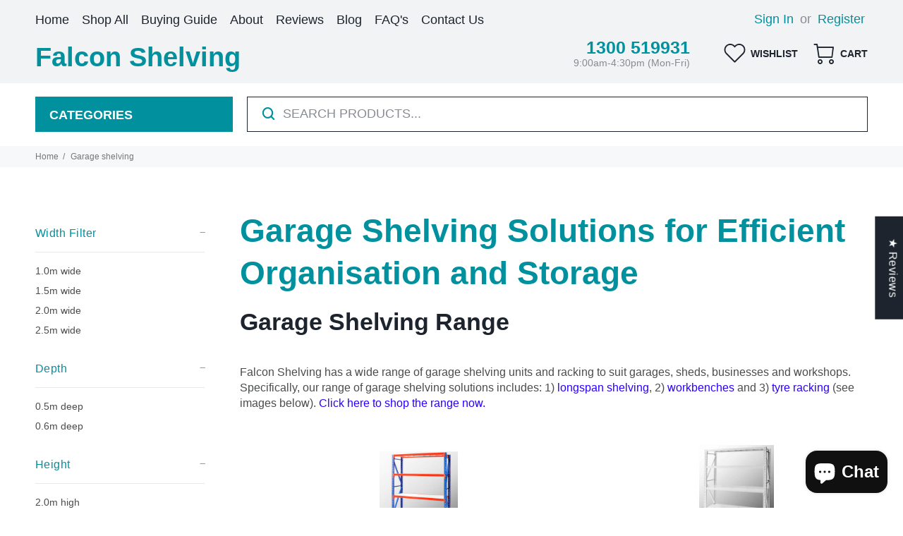

--- FILE ---
content_type: text/javascript
request_url: https://falconshelving.com.au/cdn/shop/t/14/assets/price_range_widget.js?v=136148643887778388811728000834
body_size: 321
content:
function scrollwidgetsInit(){var t=$(".scrollwidget");if(!t.length)return!1;$(".aside.leftColumn").addClass("withpricerage"),t.each(function(){scrollwidgetInit($(this))})}function scrollwidgetInit(t){var e=t.find("input").first(),n=t.find("input").last(),i=t.find(".scrollwidget_scroll_line"),a=t.find(".scrollwidget_scroll_active"),r=t.find(".scrollwidget_scroll_btn__left"),o=t.find(".scrollwidget_scroll_btn__right"),l=Number(t.attr("data-min")),s=Number($(".currentmaxpriceinwidget").text().replace(",","").match(/\d+/g)[0]),c=r.outerWidth(),h=!1,u=Number(t.attr("data-max")),d=u/s;function g(t,e){t.attr("data-value",Math.round(e))}function v(){if(!a.length)return!1;a.css({left:r.position().left+r.width()-3,right:i.width()-o.position().left-3})}function f(){e.trigger("change.start"),n.trigger("change.start")}e.on("input change keypress change.start",function(e){if("keypress"==e.type)return!(46==event.charCode||69==event.charCode||101==event.charCode);"namespace"in e&&$(this).val(Math.round($(this).attr("data-value")/d));var a=Number($(this).val());if(i.length){var u=(i.width()-2*c)/(s-l),f=Math.min(Math.round(u*(a-l)),o.position().left-c);f=Math.max(0,f)}"namespace"in e||g($(this),$(this).val()*d),Number($(this).attr("data-value"))>Number(n.attr("data-value"))&&($(this).val(n.val()),g($(this),$(this).val()*d)),$(this).is(":focus")||a<l&&$(this).val(l),r.length&&r.css("left",f),v(),"namespace"in e||"change"==e.type||(clearTimeout(h),h=setTimeout(function(){$(window).trigger("pricechangestate",[t])},1e3)),0==$(this).val()&&$(this).val("")}),n.on("input change keypress change.start",function(n){if("keypress"==n.type)return!(46==event.charCode||69==event.charCode||101==event.charCode);if("namespace"in n){var a=Number($(this).attr("data-value"));Math.round(a/d);$(this).val(Math.round(a/d))}var u=Number($(this).val());if(i.length){var f=(i.width()-2*c)/(s-l),m=Math.min(Math.round(f*(u-l)+c),i.width()-c);m=Math.max(r.position().left+c,m)}"namespace"in n||g($(this),$(this).val()*d),u>s&&$(this).val(s),$(this).is(":focus")||u<e.val()&&$(this).val(e.val()),o.length&&o.css("left",m),v(),"namespace"in n||"change"==n.type||(clearTimeout(h),u>=e.val()&&(h=setTimeout(function(){$(window).trigger("pricechangestate",[t])},1e3)))}),r.on("mousedown touchstart",function(a){a.preventDefault();var r=$(this),h=r.offset().left-("touchstart"==a.type?a.originalEvent.targetTouches[0].clientX:a.clientX),u=i.offset().left,f=i.width()-2*c,m=o.position().left-c;$(window).on("mousemove.scrolldrag touchmove.scrolldrag",function(t){var i="touchmove"==t.type?t.originalEvent.targetTouches[0].clientX:t.clientX,a=Math.max(0,i-u+h),o=(a=Math.min(a,m),(s-l)/f),c=Number(n.val()),w=Math.round(o*a)+l;w=w>c?c:w,r.css("left",a),e.val(w),g(e,w*d),v()}),$(window).on("mouseup.scrolldrag touchend.scrolldrag",function(){$(window).unbind("mousemove.scrolldrag touchmove.scrolldrag"),$(window).unbind("mouseup.scrolldrag touchend.scrolldrag"),$(window).trigger("pricechangestate",[t])})}),o.on("mousedown touchstart",function(a){a.preventDefault();var o=$(this),h=o.offset().left-("touchstart"==a.type?a.originalEvent.targetTouches[0].clientX:a.clientX),u=i.offset().left,f=i.width()-2*c,m=r.position().left+c;$(window).on("mousemove.scrolldrag touchmove.scrolldrag",function(t){var a="touchmove"==t.type?t.originalEvent.targetTouches[0].clientX:t.clientX,r=Math.max(m,a-u+h),w=(r=Math.min(r,i.width()-c),(s-l)/f),p=Number(e.val()),$=Math.round(w*(r-c))+l;$=$<p?p:$,o.css("left",r),n.val($),g(n,$*d),v()}),$(window).on("mouseup.scrolldrag touchend.scrolldrag",function(){$(window).unbind("mousemove.scrolldrag touchmove.scrolldrag"),$(window).unbind("mouseup.scrolldrag touchend.scrolldrag"),$(window).trigger("pricechangestate",[t])})}),$(window).on("resetscrollwidget",function(){e.val(e.attr("data-value",l)).val(l).trigger("change.start"),n.val(n.attr("data-value",u)).val(s).trigger("change.start")}),$(window).on("setnewcurrencyinprogress",function(){s=$(".currentmaxpriceinwidget").text().replace(",","").match(/\d+/g)[0],d=u/s,e.trigger("change.start"),n.trigger("change.start")}),$(".tt-filters-options").length&&$(".tt-filters-options").find(".tt-btn-toggle").on("click",function(){setTimeout(f,0)}),f(),$(window).resize(f)}scrollwidgetsInit();